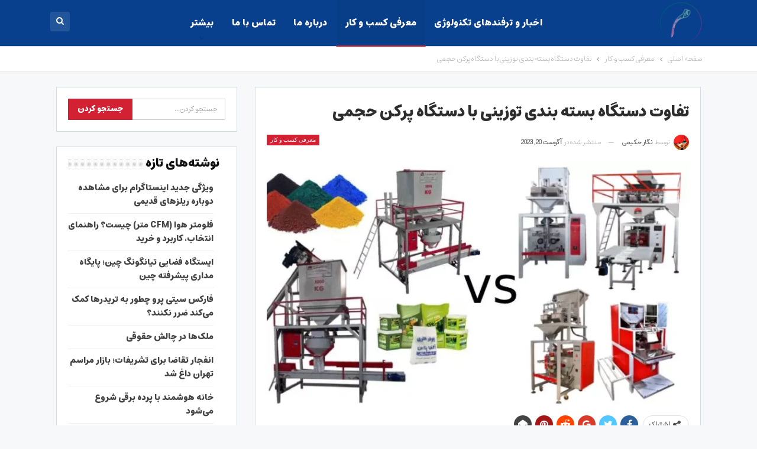

--- FILE ---
content_type: text/html; charset=UTF-8
request_url: https://mokhatab.org/the-difference-between-a-weighing-packaging-machine-and-a-volumetric-filling-machine/
body_size: 20999
content:
	<!DOCTYPE html>
		<!--[if IE 8]>
	<html class="ie ie8" dir="rtl" lang="fa-IR"> <![endif]-->
	<!--[if IE 9]>
	<html class="ie ie9" dir="rtl" lang="fa-IR"> <![endif]-->
	<!--[if gt IE 9]><!-->
<html dir="rtl" lang="fa-IR"> <!--<![endif]-->
	<head>
				<meta charset="UTF-8">
		<meta http-equiv="X-UA-Compatible" content="IE=edge">
		<meta name="viewport" content="width=device-width, initial-scale=1.0">
		<link rel="pingback" href="https://mokhatab.org/xmlrpc.php"/>

		<meta name='robots' content='index, follow, max-image-preview:large, max-snippet:-1, max-video-preview:-1' />
	<style>img:is([sizes="auto" i], [sizes^="auto," i]) { contain-intrinsic-size: 3000px 1500px }</style>
	
	<!-- This site is optimized with the Yoast SEO plugin v25.2 - https://yoast.com/wordpress/plugins/seo/ -->
	<title>تفاوت دستگاه بسته بندی توزینی با دستگاه پرکن حجمی - مخاطب</title>
	<link rel="canonical" href="https://mokhatab.org/the-difference-between-a-weighing-packaging-machine-and-a-volumetric-filling-machine/" />
	<meta property="og:locale" content="fa_IR" />
	<meta property="og:type" content="article" />
	<meta property="og:title" content="تفاوت دستگاه بسته بندی توزینی با دستگاه پرکن حجمی - مخاطب" />
	<meta property="og:description" content="در صنعت بسته بندی، دستگاه های بسته بندی توزینی و پرکن حجمی از جمله دستگاه هایی هستند که به طور گسترده در صنایع مختلف مورد استفاده قرار می گیرند. هر دستگاه بسته بندی ویژگی ها و قابلیت های خاص خود را دارد که برای هر صنعتی ممکن است مناسب باشد. در این مقاله به بررسی [&hellip;]" />
	<meta property="og:url" content="https://mokhatab.org/the-difference-between-a-weighing-packaging-machine-and-a-volumetric-filling-machine/" />
	<meta property="og:site_name" content="مخاطب" />
	<meta property="article:published_time" content="2023-08-20T05:56:48+00:00" />
	<meta property="og:image" content="https://mokhatab.org/wp-content/uploads/ca5b8fec-74c9-431c-b4d0-a30023775828.webp" />
	<meta property="og:image:width" content="900" />
	<meta property="og:image:height" content="480" />
	<meta property="og:image:type" content="image/webp" />
	<meta name="author" content="نگار حکیمی" />
	<meta name="twitter:card" content="summary_large_image" />
	<meta name="twitter:label1" content="نوشته‌شده بدست" />
	<meta name="twitter:data1" content="نگار حکیمی" />
	<meta name="twitter:label2" content="زمان تقریبی برای خواندن" />
	<meta name="twitter:data2" content="7 دقیقه" />
	<script type="application/ld+json" class="yoast-schema-graph">{"@context":"https://schema.org","@graph":[{"@type":"WebPage","@id":"https://mokhatab.org/the-difference-between-a-weighing-packaging-machine-and-a-volumetric-filling-machine/","url":"https://mokhatab.org/the-difference-between-a-weighing-packaging-machine-and-a-volumetric-filling-machine/","name":"تفاوت دستگاه بسته بندی توزینی با دستگاه پرکن حجمی - مخاطب","isPartOf":{"@id":"https://mokhatab.org/#website"},"primaryImageOfPage":{"@id":"https://mokhatab.org/the-difference-between-a-weighing-packaging-machine-and-a-volumetric-filling-machine/#primaryimage"},"image":{"@id":"https://mokhatab.org/the-difference-between-a-weighing-packaging-machine-and-a-volumetric-filling-machine/#primaryimage"},"thumbnailUrl":"https://mokhatab.org/wp-content/uploads/ca5b8fec-74c9-431c-b4d0-a30023775828.webp","datePublished":"2023-08-20T05:56:48+00:00","author":{"@id":"https://mokhatab.org/#/schema/person/ae72178d5f4c8ceca325408dd4dd0fd7"},"breadcrumb":{"@id":"https://mokhatab.org/the-difference-between-a-weighing-packaging-machine-and-a-volumetric-filling-machine/#breadcrumb"},"inLanguage":"fa-IR","potentialAction":[{"@type":"ReadAction","target":["https://mokhatab.org/the-difference-between-a-weighing-packaging-machine-and-a-volumetric-filling-machine/"]}]},{"@type":"ImageObject","inLanguage":"fa-IR","@id":"https://mokhatab.org/the-difference-between-a-weighing-packaging-machine-and-a-volumetric-filling-machine/#primaryimage","url":"https://mokhatab.org/wp-content/uploads/ca5b8fec-74c9-431c-b4d0-a30023775828.webp","contentUrl":"https://mokhatab.org/wp-content/uploads/ca5b8fec-74c9-431c-b4d0-a30023775828.webp","width":900,"height":480},{"@type":"BreadcrumbList","@id":"https://mokhatab.org/the-difference-between-a-weighing-packaging-machine-and-a-volumetric-filling-machine/#breadcrumb","itemListElement":[{"@type":"ListItem","position":1,"name":"خانه","item":"https://mokhatab.org/"},{"@type":"ListItem","position":2,"name":"تفاوت دستگاه بسته بندی توزینی با دستگاه پرکن حجمی"}]},{"@type":"WebSite","@id":"https://mokhatab.org/#website","url":"https://mokhatab.org/","name":"مخاطب","description":"انتخاب بهترین کالاهای دیجیتال","potentialAction":[{"@type":"SearchAction","target":{"@type":"EntryPoint","urlTemplate":"https://mokhatab.org/?s={search_term_string}"},"query-input":{"@type":"PropertyValueSpecification","valueRequired":true,"valueName":"search_term_string"}}],"inLanguage":"fa-IR"},{"@type":"Person","@id":"https://mokhatab.org/#/schema/person/ae72178d5f4c8ceca325408dd4dd0fd7","name":"نگار حکیمی","image":{"@type":"ImageObject","inLanguage":"fa-IR","@id":"https://mokhatab.org/#/schema/person/image/","url":"https://secure.gravatar.com/avatar/f14536bbc6fd6acb0b522295abca3eb38e75758d051469dc34cfd32775120dab?s=96&d=mm&r=g","contentUrl":"https://secure.gravatar.com/avatar/f14536bbc6fd6acb0b522295abca3eb38e75758d051469dc34cfd32775120dab?s=96&d=mm&r=g","caption":"نگار حکیمی"},"description":"وبلاگ نویسی را دوست دارم. کمی هم زبان فرانسه و ایتالیایی بلدم. هر چیزی که مربوط به دنیای دیجیتال هست رو دوست دارم و میخوام در موردش بنویسم. امیدوارم تو سایت مخاطب بتونم محتوای خوبی رو در اختیارتون قرار بدم."}]}</script>
	<!-- / Yoast SEO plugin. -->


<link rel='dns-prefetch' href='//fonts.googleapis.com' />
<link rel="alternate" type="application/rss+xml" title="مخاطب &raquo; خوراک" href="https://mokhatab.org/feed/" />
<link rel="alternate" type="application/rss+xml" title="مخاطب &raquo; خوراک دیدگاه‌ها" href="https://mokhatab.org/comments/feed/" />
<link rel="alternate" type="application/rss+xml" title="مخاطب &raquo; تفاوت دستگاه بسته بندی توزینی با دستگاه پرکن حجمی خوراک دیدگاه‌ها" href="https://mokhatab.org/the-difference-between-a-weighing-packaging-machine-and-a-volumetric-filling-machine/feed/" />
<script type="text/javascript">
/* <![CDATA[ */
window._wpemojiSettings = {"baseUrl":"https:\/\/s.w.org\/images\/core\/emoji\/16.0.1\/72x72\/","ext":".png","svgUrl":"https:\/\/s.w.org\/images\/core\/emoji\/16.0.1\/svg\/","svgExt":".svg","source":{"concatemoji":"https:\/\/mokhatab.org\/wp-includes\/js\/wp-emoji-release.min.js?ver=6.8.3"}};
/*! This file is auto-generated */
!function(s,n){var o,i,e;function c(e){try{var t={supportTests:e,timestamp:(new Date).valueOf()};sessionStorage.setItem(o,JSON.stringify(t))}catch(e){}}function p(e,t,n){e.clearRect(0,0,e.canvas.width,e.canvas.height),e.fillText(t,0,0);var t=new Uint32Array(e.getImageData(0,0,e.canvas.width,e.canvas.height).data),a=(e.clearRect(0,0,e.canvas.width,e.canvas.height),e.fillText(n,0,0),new Uint32Array(e.getImageData(0,0,e.canvas.width,e.canvas.height).data));return t.every(function(e,t){return e===a[t]})}function u(e,t){e.clearRect(0,0,e.canvas.width,e.canvas.height),e.fillText(t,0,0);for(var n=e.getImageData(16,16,1,1),a=0;a<n.data.length;a++)if(0!==n.data[a])return!1;return!0}function f(e,t,n,a){switch(t){case"flag":return n(e,"\ud83c\udff3\ufe0f\u200d\u26a7\ufe0f","\ud83c\udff3\ufe0f\u200b\u26a7\ufe0f")?!1:!n(e,"\ud83c\udde8\ud83c\uddf6","\ud83c\udde8\u200b\ud83c\uddf6")&&!n(e,"\ud83c\udff4\udb40\udc67\udb40\udc62\udb40\udc65\udb40\udc6e\udb40\udc67\udb40\udc7f","\ud83c\udff4\u200b\udb40\udc67\u200b\udb40\udc62\u200b\udb40\udc65\u200b\udb40\udc6e\u200b\udb40\udc67\u200b\udb40\udc7f");case"emoji":return!a(e,"\ud83e\udedf")}return!1}function g(e,t,n,a){var r="undefined"!=typeof WorkerGlobalScope&&self instanceof WorkerGlobalScope?new OffscreenCanvas(300,150):s.createElement("canvas"),o=r.getContext("2d",{willReadFrequently:!0}),i=(o.textBaseline="top",o.font="600 32px Arial",{});return e.forEach(function(e){i[e]=t(o,e,n,a)}),i}function t(e){var t=s.createElement("script");t.src=e,t.defer=!0,s.head.appendChild(t)}"undefined"!=typeof Promise&&(o="wpEmojiSettingsSupports",i=["flag","emoji"],n.supports={everything:!0,everythingExceptFlag:!0},e=new Promise(function(e){s.addEventListener("DOMContentLoaded",e,{once:!0})}),new Promise(function(t){var n=function(){try{var e=JSON.parse(sessionStorage.getItem(o));if("object"==typeof e&&"number"==typeof e.timestamp&&(new Date).valueOf()<e.timestamp+604800&&"object"==typeof e.supportTests)return e.supportTests}catch(e){}return null}();if(!n){if("undefined"!=typeof Worker&&"undefined"!=typeof OffscreenCanvas&&"undefined"!=typeof URL&&URL.createObjectURL&&"undefined"!=typeof Blob)try{var e="postMessage("+g.toString()+"("+[JSON.stringify(i),f.toString(),p.toString(),u.toString()].join(",")+"));",a=new Blob([e],{type:"text/javascript"}),r=new Worker(URL.createObjectURL(a),{name:"wpTestEmojiSupports"});return void(r.onmessage=function(e){c(n=e.data),r.terminate(),t(n)})}catch(e){}c(n=g(i,f,p,u))}t(n)}).then(function(e){for(var t in e)n.supports[t]=e[t],n.supports.everything=n.supports.everything&&n.supports[t],"flag"!==t&&(n.supports.everythingExceptFlag=n.supports.everythingExceptFlag&&n.supports[t]);n.supports.everythingExceptFlag=n.supports.everythingExceptFlag&&!n.supports.flag,n.DOMReady=!1,n.readyCallback=function(){n.DOMReady=!0}}).then(function(){return e}).then(function(){var e;n.supports.everything||(n.readyCallback(),(e=n.source||{}).concatemoji?t(e.concatemoji):e.wpemoji&&e.twemoji&&(t(e.twemoji),t(e.wpemoji)))}))}((window,document),window._wpemojiSettings);
/* ]]> */
</script>
<!-- mokhatab.org is managing ads with Advanced Ads 2.0.9 – https://wpadvancedads.com/ --><script id="mokha-ready">
			window.advanced_ads_ready=function(e,a){a=a||"complete";var d=function(e){return"interactive"===a?"loading"!==e:"complete"===e};d(document.readyState)?e():document.addEventListener("readystatechange",(function(a){d(a.target.readyState)&&e()}),{once:"interactive"===a})},window.advanced_ads_ready_queue=window.advanced_ads_ready_queue||[];		</script>
		<style id='wp-emoji-styles-inline-css' type='text/css'>

	img.wp-smiley, img.emoji {
		display: inline !important;
		border: none !important;
		box-shadow: none !important;
		height: 1em !important;
		width: 1em !important;
		margin: 0 0.07em !important;
		vertical-align: -0.1em !important;
		background: none !important;
		padding: 0 !important;
	}
</style>
<link rel='stylesheet' id='wp-block-library-rtl-css' href='https://mokhatab.org/wp-includes/css/dist/block-library/style-rtl.min.css?ver=6.8.3' type='text/css' media='all' />
<style id='classic-theme-styles-inline-css' type='text/css'>
/*! This file is auto-generated */
.wp-block-button__link{color:#fff;background-color:#32373c;border-radius:9999px;box-shadow:none;text-decoration:none;padding:calc(.667em + 2px) calc(1.333em + 2px);font-size:1.125em}.wp-block-file__button{background:#32373c;color:#fff;text-decoration:none}
</style>
<style id='global-styles-inline-css' type='text/css'>
:root{--wp--preset--aspect-ratio--square: 1;--wp--preset--aspect-ratio--4-3: 4/3;--wp--preset--aspect-ratio--3-4: 3/4;--wp--preset--aspect-ratio--3-2: 3/2;--wp--preset--aspect-ratio--2-3: 2/3;--wp--preset--aspect-ratio--16-9: 16/9;--wp--preset--aspect-ratio--9-16: 9/16;--wp--preset--color--black: #000000;--wp--preset--color--cyan-bluish-gray: #abb8c3;--wp--preset--color--white: #ffffff;--wp--preset--color--pale-pink: #f78da7;--wp--preset--color--vivid-red: #cf2e2e;--wp--preset--color--luminous-vivid-orange: #ff6900;--wp--preset--color--luminous-vivid-amber: #fcb900;--wp--preset--color--light-green-cyan: #7bdcb5;--wp--preset--color--vivid-green-cyan: #00d084;--wp--preset--color--pale-cyan-blue: #8ed1fc;--wp--preset--color--vivid-cyan-blue: #0693e3;--wp--preset--color--vivid-purple: #9b51e0;--wp--preset--gradient--vivid-cyan-blue-to-vivid-purple: linear-gradient(135deg,rgba(6,147,227,1) 0%,rgb(155,81,224) 100%);--wp--preset--gradient--light-green-cyan-to-vivid-green-cyan: linear-gradient(135deg,rgb(122,220,180) 0%,rgb(0,208,130) 100%);--wp--preset--gradient--luminous-vivid-amber-to-luminous-vivid-orange: linear-gradient(135deg,rgba(252,185,0,1) 0%,rgba(255,105,0,1) 100%);--wp--preset--gradient--luminous-vivid-orange-to-vivid-red: linear-gradient(135deg,rgba(255,105,0,1) 0%,rgb(207,46,46) 100%);--wp--preset--gradient--very-light-gray-to-cyan-bluish-gray: linear-gradient(135deg,rgb(238,238,238) 0%,rgb(169,184,195) 100%);--wp--preset--gradient--cool-to-warm-spectrum: linear-gradient(135deg,rgb(74,234,220) 0%,rgb(151,120,209) 20%,rgb(207,42,186) 40%,rgb(238,44,130) 60%,rgb(251,105,98) 80%,rgb(254,248,76) 100%);--wp--preset--gradient--blush-light-purple: linear-gradient(135deg,rgb(255,206,236) 0%,rgb(152,150,240) 100%);--wp--preset--gradient--blush-bordeaux: linear-gradient(135deg,rgb(254,205,165) 0%,rgb(254,45,45) 50%,rgb(107,0,62) 100%);--wp--preset--gradient--luminous-dusk: linear-gradient(135deg,rgb(255,203,112) 0%,rgb(199,81,192) 50%,rgb(65,88,208) 100%);--wp--preset--gradient--pale-ocean: linear-gradient(135deg,rgb(255,245,203) 0%,rgb(182,227,212) 50%,rgb(51,167,181) 100%);--wp--preset--gradient--electric-grass: linear-gradient(135deg,rgb(202,248,128) 0%,rgb(113,206,126) 100%);--wp--preset--gradient--midnight: linear-gradient(135deg,rgb(2,3,129) 0%,rgb(40,116,252) 100%);--wp--preset--font-size--small: 13px;--wp--preset--font-size--medium: 20px;--wp--preset--font-size--large: 36px;--wp--preset--font-size--x-large: 42px;--wp--preset--spacing--20: 0.44rem;--wp--preset--spacing--30: 0.67rem;--wp--preset--spacing--40: 1rem;--wp--preset--spacing--50: 1.5rem;--wp--preset--spacing--60: 2.25rem;--wp--preset--spacing--70: 3.38rem;--wp--preset--spacing--80: 5.06rem;--wp--preset--shadow--natural: 6px 6px 9px rgba(0, 0, 0, 0.2);--wp--preset--shadow--deep: 12px 12px 50px rgba(0, 0, 0, 0.4);--wp--preset--shadow--sharp: 6px 6px 0px rgba(0, 0, 0, 0.2);--wp--preset--shadow--outlined: 6px 6px 0px -3px rgba(255, 255, 255, 1), 6px 6px rgba(0, 0, 0, 1);--wp--preset--shadow--crisp: 6px 6px 0px rgba(0, 0, 0, 1);}:where(.is-layout-flex){gap: 0.5em;}:where(.is-layout-grid){gap: 0.5em;}body .is-layout-flex{display: flex;}.is-layout-flex{flex-wrap: wrap;align-items: center;}.is-layout-flex > :is(*, div){margin: 0;}body .is-layout-grid{display: grid;}.is-layout-grid > :is(*, div){margin: 0;}:where(.wp-block-columns.is-layout-flex){gap: 2em;}:where(.wp-block-columns.is-layout-grid){gap: 2em;}:where(.wp-block-post-template.is-layout-flex){gap: 1.25em;}:where(.wp-block-post-template.is-layout-grid){gap: 1.25em;}.has-black-color{color: var(--wp--preset--color--black) !important;}.has-cyan-bluish-gray-color{color: var(--wp--preset--color--cyan-bluish-gray) !important;}.has-white-color{color: var(--wp--preset--color--white) !important;}.has-pale-pink-color{color: var(--wp--preset--color--pale-pink) !important;}.has-vivid-red-color{color: var(--wp--preset--color--vivid-red) !important;}.has-luminous-vivid-orange-color{color: var(--wp--preset--color--luminous-vivid-orange) !important;}.has-luminous-vivid-amber-color{color: var(--wp--preset--color--luminous-vivid-amber) !important;}.has-light-green-cyan-color{color: var(--wp--preset--color--light-green-cyan) !important;}.has-vivid-green-cyan-color{color: var(--wp--preset--color--vivid-green-cyan) !important;}.has-pale-cyan-blue-color{color: var(--wp--preset--color--pale-cyan-blue) !important;}.has-vivid-cyan-blue-color{color: var(--wp--preset--color--vivid-cyan-blue) !important;}.has-vivid-purple-color{color: var(--wp--preset--color--vivid-purple) !important;}.has-black-background-color{background-color: var(--wp--preset--color--black) !important;}.has-cyan-bluish-gray-background-color{background-color: var(--wp--preset--color--cyan-bluish-gray) !important;}.has-white-background-color{background-color: var(--wp--preset--color--white) !important;}.has-pale-pink-background-color{background-color: var(--wp--preset--color--pale-pink) !important;}.has-vivid-red-background-color{background-color: var(--wp--preset--color--vivid-red) !important;}.has-luminous-vivid-orange-background-color{background-color: var(--wp--preset--color--luminous-vivid-orange) !important;}.has-luminous-vivid-amber-background-color{background-color: var(--wp--preset--color--luminous-vivid-amber) !important;}.has-light-green-cyan-background-color{background-color: var(--wp--preset--color--light-green-cyan) !important;}.has-vivid-green-cyan-background-color{background-color: var(--wp--preset--color--vivid-green-cyan) !important;}.has-pale-cyan-blue-background-color{background-color: var(--wp--preset--color--pale-cyan-blue) !important;}.has-vivid-cyan-blue-background-color{background-color: var(--wp--preset--color--vivid-cyan-blue) !important;}.has-vivid-purple-background-color{background-color: var(--wp--preset--color--vivid-purple) !important;}.has-black-border-color{border-color: var(--wp--preset--color--black) !important;}.has-cyan-bluish-gray-border-color{border-color: var(--wp--preset--color--cyan-bluish-gray) !important;}.has-white-border-color{border-color: var(--wp--preset--color--white) !important;}.has-pale-pink-border-color{border-color: var(--wp--preset--color--pale-pink) !important;}.has-vivid-red-border-color{border-color: var(--wp--preset--color--vivid-red) !important;}.has-luminous-vivid-orange-border-color{border-color: var(--wp--preset--color--luminous-vivid-orange) !important;}.has-luminous-vivid-amber-border-color{border-color: var(--wp--preset--color--luminous-vivid-amber) !important;}.has-light-green-cyan-border-color{border-color: var(--wp--preset--color--light-green-cyan) !important;}.has-vivid-green-cyan-border-color{border-color: var(--wp--preset--color--vivid-green-cyan) !important;}.has-pale-cyan-blue-border-color{border-color: var(--wp--preset--color--pale-cyan-blue) !important;}.has-vivid-cyan-blue-border-color{border-color: var(--wp--preset--color--vivid-cyan-blue) !important;}.has-vivid-purple-border-color{border-color: var(--wp--preset--color--vivid-purple) !important;}.has-vivid-cyan-blue-to-vivid-purple-gradient-background{background: var(--wp--preset--gradient--vivid-cyan-blue-to-vivid-purple) !important;}.has-light-green-cyan-to-vivid-green-cyan-gradient-background{background: var(--wp--preset--gradient--light-green-cyan-to-vivid-green-cyan) !important;}.has-luminous-vivid-amber-to-luminous-vivid-orange-gradient-background{background: var(--wp--preset--gradient--luminous-vivid-amber-to-luminous-vivid-orange) !important;}.has-luminous-vivid-orange-to-vivid-red-gradient-background{background: var(--wp--preset--gradient--luminous-vivid-orange-to-vivid-red) !important;}.has-very-light-gray-to-cyan-bluish-gray-gradient-background{background: var(--wp--preset--gradient--very-light-gray-to-cyan-bluish-gray) !important;}.has-cool-to-warm-spectrum-gradient-background{background: var(--wp--preset--gradient--cool-to-warm-spectrum) !important;}.has-blush-light-purple-gradient-background{background: var(--wp--preset--gradient--blush-light-purple) !important;}.has-blush-bordeaux-gradient-background{background: var(--wp--preset--gradient--blush-bordeaux) !important;}.has-luminous-dusk-gradient-background{background: var(--wp--preset--gradient--luminous-dusk) !important;}.has-pale-ocean-gradient-background{background: var(--wp--preset--gradient--pale-ocean) !important;}.has-electric-grass-gradient-background{background: var(--wp--preset--gradient--electric-grass) !important;}.has-midnight-gradient-background{background: var(--wp--preset--gradient--midnight) !important;}.has-small-font-size{font-size: var(--wp--preset--font-size--small) !important;}.has-medium-font-size{font-size: var(--wp--preset--font-size--medium) !important;}.has-large-font-size{font-size: var(--wp--preset--font-size--large) !important;}.has-x-large-font-size{font-size: var(--wp--preset--font-size--x-large) !important;}
:where(.wp-block-post-template.is-layout-flex){gap: 1.25em;}:where(.wp-block-post-template.is-layout-grid){gap: 1.25em;}
:where(.wp-block-columns.is-layout-flex){gap: 2em;}:where(.wp-block-columns.is-layout-grid){gap: 2em;}
:root :where(.wp-block-pullquote){font-size: 1.5em;line-height: 1.6;}
</style>
<link rel='stylesheet' id='contact-form-7-css' href='https://mokhatab.org/wp-content/plugins/contact-form-7/includes/css/styles.css?ver=6.0.6' type='text/css' media='all' />
<link rel='stylesheet' id='contact-form-7-rtl-css' href='https://mokhatab.org/wp-content/plugins/contact-form-7/includes/css/styles-rtl.css?ver=6.0.6' type='text/css' media='all' />
<style id='akismet-widget-style-inline-css' type='text/css'>

			.a-stats {
				--akismet-color-mid-green: #357b49;
				--akismet-color-white: #fff;
				--akismet-color-light-grey: #f6f7f7;

				max-width: 350px;
				width: auto;
			}

			.a-stats * {
				all: unset;
				box-sizing: border-box;
			}

			.a-stats strong {
				font-weight: 600;
			}

			.a-stats a.a-stats__link,
			.a-stats a.a-stats__link:visited,
			.a-stats a.a-stats__link:active {
				background: var(--akismet-color-mid-green);
				border: none;
				box-shadow: none;
				border-radius: 8px;
				color: var(--akismet-color-white);
				cursor: pointer;
				display: block;
				font-family: -apple-system, BlinkMacSystemFont, 'Segoe UI', 'Roboto', 'Oxygen-Sans', 'Ubuntu', 'Cantarell', 'Helvetica Neue', sans-serif;
				font-weight: 500;
				padding: 12px;
				text-align: center;
				text-decoration: none;
				transition: all 0.2s ease;
			}

			/* Extra specificity to deal with TwentyTwentyOne focus style */
			.widget .a-stats a.a-stats__link:focus {
				background: var(--akismet-color-mid-green);
				color: var(--akismet-color-white);
				text-decoration: none;
			}

			.a-stats a.a-stats__link:hover {
				filter: brightness(110%);
				box-shadow: 0 4px 12px rgba(0, 0, 0, 0.06), 0 0 2px rgba(0, 0, 0, 0.16);
			}

			.a-stats .count {
				color: var(--akismet-color-white);
				display: block;
				font-size: 1.5em;
				line-height: 1.4;
				padding: 0 13px;
				white-space: nowrap;
			}
		
</style>
<link rel='stylesheet' id='tablepress-default-css' href='https://mokhatab.org/wp-content/plugins/tablepress/css/build/default-rtl.css?ver=3.1.3' type='text/css' media='all' />
<link rel='stylesheet' id='better-framework-main-fonts-css' href='https://fonts.googleapis.com/css?family=Roboto:300,400,500,700&#038;display=swap' type='text/css' media='all' />
<script type="text/javascript" src="https://mokhatab.org/wp-includes/js/jquery/jquery.min.js?ver=3.7.1" id="jquery-core-js"></script>
<script type="text/javascript" defer='defer' src="https://mokhatab.org/wp-includes/js/jquery/jquery-migrate.min.js?ver=3.4.1" id="jquery-migrate-js"></script>
<!--[if lt IE 9]>
<script type="text/javascript" defer='defer' src="https://mokhatab.org/wp-content/themes/publisher/includes/libs/better-framework/assets/js/html5shiv.min.js?ver=3.15.0" id="bf-html5shiv-js"></script>
<![endif]-->
<!--[if lt IE 9]>
<script type="text/javascript" defer='defer' src="https://mokhatab.org/wp-content/themes/publisher/includes/libs/better-framework/assets/js/respond.min.js?ver=3.15.0" id="bf-respond-js"></script>
<![endif]-->
<link rel="https://api.w.org/" href="https://mokhatab.org/wp-json/" /><link rel="alternate" title="JSON" type="application/json" href="https://mokhatab.org/wp-json/wp/v2/posts/16884" /><link rel="EditURI" type="application/rsd+xml" title="RSD" href="https://mokhatab.org/xmlrpc.php?rsd" />
<meta name="generator" content="WordPress 6.8.3" />
<link rel='shortlink' href='https://mokhatab.org/?p=16884' />
<link rel="alternate" title="oEmbed (JSON)" type="application/json+oembed" href="https://mokhatab.org/wp-json/oembed/1.0/embed?url=https%3A%2F%2Fmokhatab.org%2Fthe-difference-between-a-weighing-packaging-machine-and-a-volumetric-filling-machine%2F" />
<link rel="alternate" title="oEmbed (XML)" type="text/xml+oembed" href="https://mokhatab.org/wp-json/oembed/1.0/embed?url=https%3A%2F%2Fmokhatab.org%2Fthe-difference-between-a-weighing-packaging-machine-and-a-volumetric-filling-machine%2F&#038;format=xml" />
<!-- Global site tag (gtag.js) - Google Analytics -->
<script async src="https://www.googletagmanager.com/gtag/js?id=UA-133288053-1"></script>
<script>
  window.dataLayer = window.dataLayer || [];
  function gtag(){dataLayer.push(arguments);}
  gtag('js', new Date());

  gtag('config', 'UA-133288053-1');
</script>

<script type="application/ld+json">{
    "@context": "http://schema.org/",
    "@type": "Organization",
    "@id": "#organization",
    "logo": {
        "@type": "ImageObject",
        "url": "https://mokhatab.org/wp-content/uploads/mokhatab-logo.png"
    },
    "url": "https://mokhatab.org/",
    "name": "\u0645\u062e\u0627\u0637\u0628",
    "description": "\u0627\u0646\u062a\u062e\u0627\u0628 \u0628\u0647\u062a\u0631\u06cc\u0646 \u06a9\u0627\u0644\u0627\u0647\u0627\u06cc \u062f\u06cc\u062c\u06cc\u062a\u0627\u0644"
}</script>
<script type="application/ld+json">{
    "@context": "http://schema.org/",
    "@type": "WebSite",
    "name": "\u0645\u062e\u0627\u0637\u0628",
    "alternateName": "\u0627\u0646\u062a\u062e\u0627\u0628 \u0628\u0647\u062a\u0631\u06cc\u0646 \u06a9\u0627\u0644\u0627\u0647\u0627\u06cc \u062f\u06cc\u062c\u06cc\u062a\u0627\u0644",
    "url": "https://mokhatab.org/"
}</script>
<script type="application/ld+json">{
    "@context": "http://schema.org/",
    "@type": "BlogPosting",
    "headline": "\u062a\u0641\u0627\u0648\u062a \u062f\u0633\u062a\u06af\u0627\u0647 \u0628\u0633\u062a\u0647 \u0628\u0646\u062f\u06cc \u062a\u0648\u0632\u06cc\u0646\u06cc \u0628\u0627 \u062f\u0633\u062a\u06af\u0627\u0647 \u067e\u0631\u06a9\u0646 \u062d\u062c\u0645\u06cc",
    "description": "\u062f\u0631 \u0635\u0646\u0639\u062a \u0628\u0633\u062a\u0647 \u0628\u0646\u062f\u06cc\u060c \u062f\u0633\u062a\u06af\u0627\u0647 \u0647\u0627\u06cc \u0628\u0633\u062a\u0647 \u0628\u0646\u062f\u06cc \u062a\u0648\u0632\u06cc\u0646\u06cc \u0648 \u067e\u0631\u06a9\u0646 \u062d\u062c\u0645\u06cc \u0627\u0632 \u062c\u0645\u0644\u0647 \u062f\u0633\u062a\u06af\u0627\u0647 \u0647\u0627\u06cc\u06cc \u0647\u0633\u062a\u0646\u062f \u06a9\u0647 \u0628\u0647 \u0637\u0648\u0631 \u06af\u0633\u062a\u0631\u062f\u0647 \u062f\u0631 \u0635\u0646\u0627\u06cc\u0639 \u0645\u062e\u062a\u0644\u0641 \u0645\u0648\u0631\u062f \u0627\u0633\u062a\u0641\u0627\u062f\u0647 \u0642\u0631\u0627\u0631 \u0645\u06cc \u06af\u06cc\u0631\u0646\u062f. \u0647\u0631 \u062f\u0633\u062a\u06af\u0627\u0647 \u0628\u0633\u062a\u0647 \u0628\u0646\u062f\u06cc \u0648\u06cc\u0698\u06af\u06cc \u0647\u0627 \u0648 \u0642\u0627\u0628\u0644\u06cc\u062a \u0647\u0627\u06cc \u062e\u0627\u0635 \u062e\u0648\u062f \u0631\u0627 \u062f\u0627\u0631\u062f \u06a9\u0647 \u0628\u0631\u0627\u06cc \u0647\u0631 \u0635\u0646\u0639\u062a\u06cc \u0645\u0645\u06a9\u0646 \u0627\u0633\u062a \u0645\u0646\u0627\u0633\u0628 \u0628\u0627\u0634\u062f. \u062f\u0631 \u0627\u06cc\u0646 \u0645\u0642",
    "datePublished": "2023-08-20",
    "dateModified": "2023-08-20",
    "author": {
        "@type": "Person",
        "@id": "#person-",
        "name": "\u0646\u06af\u0627\u0631 \u062d\u06a9\u06cc\u0645\u06cc"
    },
    "image": "https://mokhatab.org/wp-content/uploads/ca5b8fec-74c9-431c-b4d0-a30023775828.webp",
    "interactionStatistic": [
        {
            "@type": "InteractionCounter",
            "interactionType": "http://schema.org/CommentAction",
            "userInteractionCount": "0"
        }
    ],
    "publisher": {
        "@id": "#organization"
    },
    "mainEntityOfPage": "https://mokhatab.org/the-difference-between-a-weighing-packaging-machine-and-a-volumetric-filling-machine/"
}</script>
<link rel='stylesheet' id='bf-minifed-css-1' href='https://mokhatab.org/wp-content/bs-booster-cache/9a35de23592861a71d061f7716d0a572.css' type='text/css' media='all' />
<link rel='stylesheet' id='7.11.0-1769674233' href='https://mokhatab.org/wp-content/bs-booster-cache/396023d7651f6e4fea095ab83621c09e.css' type='text/css' media='all' />
<link rel="icon" href="https://mokhatab.org/wp-content/uploads/cropped-mokhatab-icon-1-32x32.png" sizes="32x32" />
<link rel="icon" href="https://mokhatab.org/wp-content/uploads/cropped-mokhatab-icon-1-192x192.png" sizes="192x192" />
<link rel="apple-touch-icon" href="https://mokhatab.org/wp-content/uploads/cropped-mokhatab-icon-1-180x180.png" />
<meta name="msapplication-TileImage" content="https://mokhatab.org/wp-content/uploads/cropped-mokhatab-icon-1-270x270.png" />

<!-- BetterFramework Head Inline CSS -->
<style>
.entry-content {
   
    line-height: 34px;
}

.row.bs-shortcode-row.bs-shortcode-row-2-column {
    background-color: #f4f7fb;
    padding: 10px;
}

.wp-block-columns {
    background-color: #f5f5f5;
    padding: 12px;
}

h1, h2, h3, h4, h5, h6 {
    line-height: 1.8 !important;
}
/* responsive phone */ @media(max-width: 767px){a.btn.btn-default.btn-lg {
    font-size: 14px;
    font-weight: 500;
}}

</style>
<!-- /BetterFramework Head Inline CSS-->
	</head>

<body class="rtl wp-singular post-template-default single single-post postid-16884 single-format-standard wp-theme-publisher bs-theme bs-publisher bs-publisher-top-news active-light-box close-rh page-layout-2-col page-layout-2-col-right full-width active-sticky-sidebar main-menu-sticky-smart main-menu-full-width active-ajax-search single-prim-cat-297 single-cat-297  bs-ll-a aa-prefix-mokha-" dir="rtl">
		<div class="main-wrap content-main-wrap">
			<header id="header" class="site-header header-style-5 full-width" itemscope="itemscope" itemtype="https://schema.org/WPHeader">
				<div class="content-wrap">
			<div class="container">
				<div class="header-inner clearfix">
					<div id="site-branding" class="site-branding">
	<p  id="site-title" class="logo h1 img-logo">
	<a href="https://mokhatab.org/" itemprop="url" rel="home">
					<img id="site-logo" src="https://mokhatab.org/wp-content/uploads/mokhatab-logo.png"
			     alt="مخاطب"  />

			<span class="site-title">مخاطب - انتخاب بهترین کالاهای دیجیتال</span>
				</a>
</p>
</div><!-- .site-branding -->
<nav id="menu-main" class="menu main-menu-container  show-search-item menu-actions-btn-width-1" role="navigation" itemscope="itemscope" itemtype="https://schema.org/SiteNavigationElement">
			<div class="menu-action-buttons width-1">
							<div class="search-container close">
					<span class="search-handler"><i class="fa fa-search"></i></span>

					<div class="search-box clearfix">
						<form role="search" method="get" class="search-form clearfix" action="https://mokhatab.org">
	<input type="search" class="search-field"
	       placeholder="جستجو کردن..."
	       value="" name="s"
	       title="جستجو برای:"
	       autocomplete="off">
	<input type="submit" class="search-submit" value="جستجو کردن">
</form><!-- .search-form -->
					</div>
				</div>
						</div>
			<ul id="main-navigation" class="main-menu menu bsm-pure clearfix">
		<li id="menu-item-5426" class="menu-item menu-item-type-taxonomy menu-item-object-category menu-term-302 better-anim-fade menu-item-5426"><a href="https://mokhatab.org/category/technology-news/">اخبار و ترفندهای تکنولوژی</a></li>
<li id="menu-item-12790" class="menu-item menu-item-type-taxonomy menu-item-object-category current-post-ancestor current-menu-parent current-post-parent menu-term-297 better-anim-fade menu-item-12790"><a href="https://mokhatab.org/category/business-introduction/">معرفی کسب و کار</a></li>
<li id="menu-item-802" class="menu-item menu-item-type-post_type menu-item-object-page better-anim-fade menu-item-802"><a href="https://mokhatab.org/%d8%af%d8%b1%d8%a8%d8%a7%d8%b1%d9%87-%d9%85%d8%a7/">درباره ما</a></li>
<li id="menu-item-797" class="menu-item menu-item-type-post_type menu-item-object-page better-anim-fade menu-item-797"><a href="https://mokhatab.org/%d8%aa%d9%85%d8%a7%d8%b3-%d8%a8%d8%a7-%d9%85%d8%a7/">تماس با ما</a></li>
<li id="menu-item-2699" class="menu-item menu-item-type-taxonomy menu-item-object-category menu-term-291 better-anim-fade menu-item-2699"><a href="https://mokhatab.org/category/modems-and-network-equipment/">مودم و تجهیزات شبکه</a></li>
<li id="menu-item-2325" class="menu-item menu-item-type-taxonomy menu-item-object-category menu-term-290 better-anim-fade menu-item-2325"><a href="https://mokhatab.org/category/game-console/">کنسول و تجهیزات گیمینگ</a></li>
<li id="menu-item-3337" class="menu-item menu-item-type-taxonomy menu-item-object-category menu-term-298 better-anim-fade menu-item-3337"><a href="https://mokhatab.org/category/digital-camera/">دوربین های دیجیتال</a></li>
<li id="menu-item-5422" class="menu-item menu-item-type-taxonomy menu-item-object-category menu-term-301 better-anim-fade menu-item-5422"><a href="https://mokhatab.org/category/smart-phone/">گوشی هوشمند</a></li>
<li id="menu-item-1975" class="menu-item menu-item-type-taxonomy menu-item-object-category menu-term-293 better-anim-fade menu-item-1975"><a href="https://mokhatab.org/category/laptops-and-accessories/">لپ تاپ و لوازم جانبی</a></li>
	</ul><!-- #main-navigation -->
</nav><!-- .main-menu-container -->
				</div>
			</div>
		</div>
	</header><!-- .header -->
	<div class="rh-header clearfix dark deferred-block-exclude">
		<div class="rh-container clearfix">

			<div class="menu-container close">
				<span class="menu-handler"><span class="lines"></span></span>
			</div><!-- .menu-container -->

			<div class="logo-container rh-img-logo">
				<a href="https://mokhatab.org/" itemprop="url" rel="home">
											<img src="https://mokhatab.org/wp-content/uploads/mokhatab-logo.png"
						     alt="مخاطب"  />				</a>
			</div><!-- .logo-container -->
		</div><!-- .rh-container -->
	</div><!-- .rh-header -->
<nav role="navigation" aria-label="Breadcrumbs" class="bf-breadcrumb clearfix bc-top-style"><div class="container bf-breadcrumb-container"><ul class="bf-breadcrumb-items" itemscope itemtype="http://schema.org/BreadcrumbList"><meta name="numberOfItems" content="3" /><meta name="itemListOrder" content="Ascending" /><li itemprop="itemListElement" itemscope itemtype="http://schema.org/ListItem" class="bf-breadcrumb-item bf-breadcrumb-begin"><a itemprop="item" href="https://mokhatab.org" rel="home"><span itemprop="name">صفحه اصلی</span></a><meta itemprop="position" content="1" /></li><li itemprop="itemListElement" itemscope itemtype="http://schema.org/ListItem" class="bf-breadcrumb-item"><a itemprop="item" href="https://mokhatab.org/category/business-introduction/" ><span itemprop="name">معرفی کسب و کار</span></a><meta itemprop="position" content="2" /></li><li itemprop="itemListElement" itemscope itemtype="http://schema.org/ListItem" class="bf-breadcrumb-item bf-breadcrumb-end"><span itemprop="name">تفاوت دستگاه بسته بندی توزینی با دستگاه پرکن حجمی</span><meta itemprop="item" content="https://mokhatab.org/the-difference-between-a-weighing-packaging-machine-and-a-volumetric-filling-machine/"/><meta itemprop="position" content="3" /></li></ul></div></nav><div class="content-wrap">
		<main id="content" class="content-container">

		<div class="container layout-2-col layout-2-col-1 layout-right-sidebar layout-bc-before post-template-1">
			<div class="row main-section">
										<div class="col-sm-8 content-column">
								<div class="single-container">
		<article id="post-16884" class="post-16884 post type-post status-publish format-standard has-post-thumbnail  category-business-introduction single-post-content has-thumbnail">
						<div class="post-header post-tp-1-header">
									<h1 class="single-post-title">
						<span class="post-title" itemprop="headline">تفاوت دستگاه بسته بندی توزینی با دستگاه پرکن حجمی</span></h1>
										<div class="post-meta-wrap clearfix">
						<div class="term-badges "><span class="term-badge term-297"><a href="https://mokhatab.org/category/business-introduction/">معرفی کسب و کار</a></span></div><div class="post-meta single-post-meta">
			<a href="https://mokhatab.org/author/mokhatab/"
		   title="فهرست نویسنده مقالات"
		   class="post-author-a post-author-avatar">
			<img alt=''  data-src='https://mokhatab.org/wp-content/uploads/603749_332718990131572_378058145_n-150x150.jpg' class='avatar avatar-26 photo avatar-default' height='26' width='26' /><span class="post-author-name">توسط <b>نگار حکیمی</b></span>		</a>
					<span class="time"><time class="post-published updated"
			                         datetime="2023-08-20T09:26:48+04:30">منتشر شده در <b>آگوست 20, 2023</b></time></span>
			</div>
					</div>
									<div class="single-featured">
					<a class="post-thumbnail open-lightbox" href="https://mokhatab.org/wp-content/uploads/ca5b8fec-74c9-431c-b4d0-a30023775828.webp"><img  width="750" height="430" alt="" data-src="https://mokhatab.org/wp-content/uploads/ca5b8fec-74c9-431c-b4d0-a30023775828-750x430.webp">						</a>
										</div>
			</div>
					<div class="post-share single-post-share top-share clearfix style-1">
			<div class="post-share-btn-group">
							</div>
						<div class="share-handler-wrap ">
				<span class="share-handler post-share-btn rank-default">
					<i class="bf-icon  fa fa-share-alt"></i>						<b class="text">اشتراک</b>
										</span>
				<span class="social-item facebook"><a href="https://www.facebook.com/sharer.php?u=https%3A%2F%2Fmokhatab.org%2Fthe-difference-between-a-weighing-packaging-machine-and-a-volumetric-filling-machine%2F" target="_blank" rel="nofollow noreferrer" class="bs-button-el" onclick="window.open(this.href, 'share-facebook','left=50,top=50,width=600,height=320,toolbar=0'); return false;"><span class="icon"><i class="bf-icon fa fa-facebook"></i></span></a></span><span class="social-item twitter"><a href="https://twitter.com/share?text=تفاوت دستگاه بسته بندی توزینی با دستگاه پرکن حجمی&url=https%3A%2F%2Fmokhatab.org%2Fthe-difference-between-a-weighing-packaging-machine-and-a-volumetric-filling-machine%2F" target="_blank" rel="nofollow noreferrer" class="bs-button-el" onclick="window.open(this.href, 'share-twitter','left=50,top=50,width=600,height=320,toolbar=0'); return false;"><span class="icon"><i class="bf-icon fa fa-twitter"></i></span></a></span><span class="social-item google_plus"><a href="https://plus.google.com/share?url=https%3A%2F%2Fmokhatab.org%2Fthe-difference-between-a-weighing-packaging-machine-and-a-volumetric-filling-machine%2F" target="_blank" rel="nofollow noreferrer" class="bs-button-el" onclick="window.open(this.href, 'share-google_plus','left=50,top=50,width=600,height=320,toolbar=0'); return false;"><span class="icon"><i class="bf-icon fa fa-google"></i></span></a></span><span class="social-item reddit"><a href="https://reddit.com/submit?url=https%3A%2F%2Fmokhatab.org%2Fthe-difference-between-a-weighing-packaging-machine-and-a-volumetric-filling-machine%2F&title=تفاوت دستگاه بسته بندی توزینی با دستگاه پرکن حجمی" target="_blank" rel="nofollow noreferrer" class="bs-button-el" onclick="window.open(this.href, 'share-reddit','left=50,top=50,width=600,height=320,toolbar=0'); return false;"><span class="icon"><i class="bf-icon fa fa-reddit-alien"></i></span></a></span><span class="social-item whatsapp"><a href="whatsapp://send?text=تفاوت دستگاه بسته بندی توزینی با دستگاه پرکن حجمی %0A%0A https%3A%2F%2Fmokhatab.org%2Fthe-difference-between-a-weighing-packaging-machine-and-a-volumetric-filling-machine%2F" target="_blank" rel="nofollow noreferrer" class="bs-button-el" onclick="window.open(this.href, 'share-whatsapp','left=50,top=50,width=600,height=320,toolbar=0'); return false;"><span class="icon"><i class="bf-icon fa fa-whatsapp"></i></span></a></span><span class="social-item pinterest"><a href="https://pinterest.com/pin/create/button/?url=https%3A%2F%2Fmokhatab.org%2Fthe-difference-between-a-weighing-packaging-machine-and-a-volumetric-filling-machine%2F&media=https://mokhatab.org/wp-content/uploads/ca5b8fec-74c9-431c-b4d0-a30023775828.webp&description=تفاوت دستگاه بسته بندی توزینی با دستگاه پرکن حجمی" target="_blank" rel="nofollow noreferrer" class="bs-button-el" onclick="window.open(this.href, 'share-pinterest','left=50,top=50,width=600,height=320,toolbar=0'); return false;"><span class="icon"><i class="bf-icon fa fa-pinterest"></i></span></a></span><span class="social-item email"><a href="mailto:?subject=تفاوت دستگاه بسته بندی توزینی با دستگاه پرکن حجمی&body=https%3A%2F%2Fmokhatab.org%2Fthe-difference-between-a-weighing-packaging-machine-and-a-volumetric-filling-machine%2F" target="_blank" rel="nofollow noreferrer" class="bs-button-el" onclick="window.open(this.href, 'share-email','left=50,top=50,width=600,height=320,toolbar=0'); return false;"><span class="icon"><i class="bf-icon fa fa-envelope-open"></i></span></a></span></div>		</div>
					<div class="entry-content clearfix single-post-content">
				<div class="mokha-before-content_2" style="margin-top: 15px;margin-bottom: 46px;" id="mokha-2131276874"><a href="https://inbo.ir/buy-instagram-follower/" aria-label="inbo-follower"><img loading="lazy" decoding="async" src="https://mokhatab.org/wp-content/uploads/inbo-follower.gif" alt=""  width="728" height="90"   /></a></div><p>در صنعت بسته بندی، دستگاه های بسته بندی توزینی و پرکن حجمی از جمله دستگاه هایی هستند که به طور گسترده در صنایع مختلف مورد استفاده قرار می گیرند. هر دستگاه بسته بندی ویژگی ها و قابلیت های خاص خود را دارد که برای هر صنعتی ممکن است مناسب باشد. در این مقاله به بررسی تفاوت های دستگاه بسته بندی توزینی با دستگاه پرکن حجمی خواهیم پرداخت.</p>
<p>در این مقاله قصد داریم تفاوت های بین دستگاه بسته بندی توزینی و دستگاه پرکن حجمی را بررسی کنیم. این دو دستگاه در صنایع مختلفی مانند صنایع غذایی کاربرد دارند، اما در مشخصات فنی و عملکرد با یکدیگر تفاوت هایی دارند.</p>
<p style="text-align: center;"><img class="alignnone size-full wp-image-16886"  data-src="https://mokhatab.org/wp-content/uploads/ca5b8fec-74c9-431c-b4d0-a30023775828.webp" alt="" width="900" height="480" srcset="https://mokhatab.org/wp-content/uploads/ca5b8fec-74c9-431c-b4d0-a30023775828.webp 900w, https://mokhatab.org/wp-content/uploads/ca5b8fec-74c9-431c-b4d0-a30023775828-300x160.webp 300w, https://mokhatab.org/wp-content/uploads/ca5b8fec-74c9-431c-b4d0-a30023775828-768x410.webp 768w" sizes="(max-width: 900px) 100vw, 900px" /></p>
<h2>دستگاه بسته بندی توزینی قابلیت وزن کشی و سپس بسته بندی دارد</h2>
<p>دستگاه بسته بندی توزینی، یکی از انواع مدل های <a href="https://arianzagrosmachinery.com/"><strong>دستگاه بسته بندی</strong> </a>است که از توزین برای اندازه گیری وزن محصول استفاده می کند. این دستگاه، وزن محصول مورد نظر را می سنجد و سپس بر اساس این وزن، کمیتی از محصول درون بسته بندی را داخل آن می ریزد. دستگاه بسته بندی توزینی به ویژه برای موادی که باید به دقت و به صورت دقیق اندازه گیری وزن شوند، مورد استفاده قرار می گیرد. معمولاً در تولیدات صنایع غذایی مانند بسته بندی حبوبات، بسته بندی آجیل و خشکبار، شیرینی، آرد، قند و همچنین صنایع شیمیایی و دارویی، استفاده از این دستگاه توصیه می شود.</p>
<p>هر مدل دستگاه های بسته بندی توزین دار دارای ویژگی ها و کاربرد های خاص خود هستند.</p>
<h3>ویژگی های دستگاه بسته بندی توزینی</h3>
<p>اما به طور کلی دستگاه بسته بندی توزینی دارای ویژگی های زیر است:</p>
<ul>
<li>قابلیت اندازه گیری وزن دقیق و مطمئن</li>
<li>قابلیت تنظیم مقدار کمیت محصول در بسته بندی</li>
<li>انعطاف پذیری بالا در تنظیم بسته بندی بر اساس نیاز مشتری</li>
<li>قابلیت کنترل کیفیت خروجی بسته بندی</li>
<li>قابلیت اتصال به سیستم های کنترلی و تغذیه مواد خودکار</li>
<li>کارایی و سرعت بالا در بسته بندی</li>
</ul>
<p style="text-align: center;"><img class="alignnone size-full wp-image-16887"  data-src="https://mokhatab.org/wp-content/uploads/3ab1384c-8527-43cd-90ae-2d003e188de6.webp" alt="" width="900" height="720" srcset="https://mokhatab.org/wp-content/uploads/3ab1384c-8527-43cd-90ae-2d003e188de6.webp 900w, https://mokhatab.org/wp-content/uploads/3ab1384c-8527-43cd-90ae-2d003e188de6-300x240.webp 300w, https://mokhatab.org/wp-content/uploads/3ab1384c-8527-43cd-90ae-2d003e188de6-768x614.webp 768w" sizes="(max-width: 900px) 100vw, 900px" /></p>
<h2>دستگاه پرکن حجمی قابلیت وزن کشی ندارد و میزان را اپراتور تعیین می کند!</h2>
<p>دستگاه پرکن حجمی کار خود را از طریق پیمانه هایی انجام می دهد که قبل از بسته بندی و به صورت دستی توسط کاربر تنظیم شده. این پیمانه ها محصول موجود در دستگاه را پر می کنند و سپس محصول از هر یک از این پیمانه ها در هر بسته ریخته می شود. نمونه بارز آن <a href="https://arianzagrosmachinery.com/%D9%BE%D8%B1%DA%A9%D9%86-%D9%BE%D9%88%D8%AF%D8%B1%DB%8C/"><strong>انواع دستگاه پرکن پودری</strong> </a>است. اما در دستگاه بسته بندی توزینی، ابتدا محصول تا حد ظرفیت قیف دستگاه، در این قیف ریخته می شود و تمامی بسته ها بر اساس محدودیت وزنی که توسط کاربر به دستگاه داده شده است پر می شوند.</p>
<p>دستگاه پرکن حجمی نیز یکی از دستگاههای بسته بندی است که از حجم سیال یا بسته بندی دلخواه مشتری برای پر کردن بسته استفاده می کند. این دستگاه به صورت کیسه پرکن – قوطی پرکن – پرکن مایعات و&#8230; ساخته می شوند. مقدار دلخواه محصول به صورت حجمی درون بسته بندی قرار می گیرد. این دستگاه بیشتر در صنایعی که محصولی با خاصیت سیال دارند مانند شربت ها، روغن ها و شیرینی پزی به کار می رود.</p>
<p style="text-align: center;"><img class="alignnone size-full wp-image-16888"  data-src="https://mokhatab.org/wp-content/uploads/bf37491e-4110-4950-b523-376b48a6fd8b.webp" alt="" width="900" height="720" srcset="https://mokhatab.org/wp-content/uploads/bf37491e-4110-4950-b523-376b48a6fd8b.webp 900w, https://mokhatab.org/wp-content/uploads/bf37491e-4110-4950-b523-376b48a6fd8b-300x240.webp 300w, https://mokhatab.org/wp-content/uploads/bf37491e-4110-4950-b523-376b48a6fd8b-768x614.webp 768w" sizes="(max-width: 900px) 100vw, 900px" /></p>
<h3>ویژگی های دستگاه پرکن حجمی، عبارتند از:</h3>
<ul>
<li>قابلیت پر کردن بسته بندی به صورت حجمی</li>
<li>دقت نسبی در پر کردن وزن</li>
<li>سرعت بالا و خط تولید مستقیم</li>
<li>سهولت در عملیات استفاده و تنظیم</li>
<li>قابلیت اتصال به خطوط تولید خودکار</li>
</ul>
<h3>تفاوت های کلی هر دو دستگاه:</h3>
<p>دستگاه بسته بندی توزینی و دستگاه پرکن حجمی در برخی ویژگی ها با یکدیگر تفاوت دارند. در زیر به تفاوت های اصلی آن ها خواهیم پرداخت:</p>
<h4>1. روش اندازه گیری (وزن گیری):</h4>
<p>دستگاه بسته بندی توزینی از تکنولوژی توزین استفاده می کند و وزن محصول را به صورت دقیق اندازه گیری می کند</p>
<p>دستگاه پرکن حجمی بر اساس حجم محصول پر کننده را تعیین می کند و دقت نسبی بیشتری دارد.</p>
<h4>2. نوع مواد ومحصول:</h4>
<p>دستگاه بسته بندی توزینی بیشتر برای مواد جامدی مانند شکر، آرد و شیرینی ها مورد استفاده قرار می گیرد</p>
<p>دستگاه پرکن حجمی بیشتر برای محصولات سیالی مانند شربت، روغن و آب معدنی به کار می رود.</p>
<h4>3. دستاورد ها و خروجی:</h4>
<p>دستگاه بسته بندی توزینی، مقدار دقیق و وزن محصول را اندازه گیری می کند، که برای صنایعی که لزوم دقت در تنظیم مقدار محصول داخل بسته بندی دارند (برای مثال صنایع غذایی) بسیار مناسب است</p>
<p>دستگاه پرکن حجمی به دلیل دقت نسبی بیشتر در پر کردن محصول به موقع، برای صنایعی که به سرعت و تولید حجم بالای محصول نیاز دارند، بسیار مناسب است.</p>
<h4>4. جنس بسته بندی در دستگاه بسته بندی حجمی و دستگاه پرکن توزینی</h4>
<p>در دستگاه بسته بندی حجمی فقط می توان از لفاف های سلفون، پلی استر و یا فویل آلومینیوم استفاده کرد، در حالی که در دستگاه های توزینی با توجه به نوع دستگاه و نوع محصول می توان از بسته بندی هایی با جنس های متفاوت مثل بطری های شیشه ای و پلاستیکی، کیسه، جعبه مقوایی، پت و … استفاده نمود.</p>
<h4>5. جنس بسته بندی در دستگاه بسته بندی حجمی و دستگاه پرکن توزینی</h4>
<p>در دستگاه بسته بندی حجمی فقط می توان از لفاف های سلفون، پلی استر و یا فویل آلومینیوم استفاده کرد، در حالی که در دستگاه های توزینی با توجه به نوع دستگاه و نوع محصول می توان از بسته بندی هایی با جنس های متفاوت مثل بطری های شیشه ای و پلاستیکی، کیس مقایسه دستگاه پرکن توزینی و حجمی برای محصولات مختلف و <a href="https://www.amazing.ir/1401/06/07/%d8%a8%d8%b3%d8%aa%d9%87-%d8%a8%d9%86%d8%af%db%8c-%d9%85%d9%88%d8%a7%d8%af-%d8%ba%d8%b0%d8%a7%db%8c%db%8c-%da%86%db%8c%d8%b3%d8%aa/" rel="nofollow"><strong>بسته بندی مواد غذایی</strong> </a>می باشد.</p>
<h4>6. جنس بسته بندی در دستگاه بسته بندی حجمی و دستگاه پرکن توزینی</h4>
<p>در دستگاه بسته بندی حجمی فقط می توان از لفاف های سلفون، پلی استر و یا فویل آلومینیوم استفاده کرد، در حالی که در دستگاه های توزینی با توجه به نوع دستگاه و نوع محصول می توان از بسته بندی هایی با جنس های متفاوت مثل بطری های شیشه ای و پلاستیکی، کیسه، جعبه مقوایی، پت و … استفاده نمود.</p>
<h4>7. مقایسه دستگاه پرکن توزینی و حجمی برای محصولات مختلف</h4>
<p>دستگاه بسته بندی حجمی مناسب بسته بندی محصولات گرانولی مانند حبوبات، غلات، شکر، نمک است، در حالی که تنوع در نوع و عملکرد دستگاه پرکن توزینی باعث شده است که خریدار با توجه به نوع محصول مورد نظر خود (اعم از انواع محصولات جامد و یا مایع) با تعداد زیادی گزینه جهت انتخاب رو به رو گردد.</p>
<p style="text-align: center;"><img class="alignnone size-full wp-image-16885"  data-src="https://mokhatab.org/wp-content/uploads/5b68f97a-66fa-4c02-9c3b-a21dcaea7007.webp" alt="" width="720" height="450" srcset="https://mokhatab.org/wp-content/uploads/5b68f97a-66fa-4c02-9c3b-a21dcaea7007.webp 720w, https://mokhatab.org/wp-content/uploads/5b68f97a-66fa-4c02-9c3b-a21dcaea7007-300x188.webp 300w" sizes="(max-width: 720px) 100vw, 720px" /></p>
<h5>نتیجه گیری</h5>
<p>به طور خلاصه، دستگاه بسته بندی توزینی و دستگاه پرکن حجمی به روش های مختلفی برای بسته بندی محصولات استفاده می کنند. ممکن است <a href="https://arianzagrosmachinery.com/%D9%82%DB%8C%D9%85%D8%AA-%D8%AF%D8%B3%D8%AA%DA%AF%D8%A7%D9%87-%D8%A8%D8%B3%D8%AA%D9%87-%D8%A8%D9%86%D8%AF%DB%8C/"><strong>قیمت دستگاه بسته بندی</strong> </a>توزینی بیشتر باشد و همچنین بیشتر مورد استفاده در صنایعی قرار می گیرد که نیاز به دقت و تنظیم مقدار دقیق محصول داخل بسته بندی دارند. در حالی که دستگاه پرکن حجمی برای صنایعی که به سرعت و تولید حجم بالای محصول نیاز دارند، انتخاب مناسبی است. همچنین نوع محصول مورد استفاده نیز از جمله عوامل تعیین کننده در انتخاب نوع دستگاه بسته بندی است.</p>
			</div>

						<div class="post-share single-post-share bottom-share clearfix style-1">
			<div class="post-share-btn-group">
							</div>
						<div class="share-handler-wrap ">
				<span class="share-handler post-share-btn rank-default">
					<i class="bf-icon  fa fa-share-alt"></i>						<b class="text">اشتراک</b>
										</span>
				<span class="social-item facebook has-title"><a href="https://www.facebook.com/sharer.php?u=https%3A%2F%2Fmokhatab.org%2Fthe-difference-between-a-weighing-packaging-machine-and-a-volumetric-filling-machine%2F" target="_blank" rel="nofollow noreferrer" class="bs-button-el" onclick="window.open(this.href, 'share-facebook','left=50,top=50,width=600,height=320,toolbar=0'); return false;"><span class="icon"><i class="bf-icon fa fa-facebook"></i></span><span class="item-title">فیسبوک</span></a></span><span class="social-item twitter has-title"><a href="https://twitter.com/share?text=تفاوت دستگاه بسته بندی توزینی با دستگاه پرکن حجمی&url=https%3A%2F%2Fmokhatab.org%2Fthe-difference-between-a-weighing-packaging-machine-and-a-volumetric-filling-machine%2F" target="_blank" rel="nofollow noreferrer" class="bs-button-el" onclick="window.open(this.href, 'share-twitter','left=50,top=50,width=600,height=320,toolbar=0'); return false;"><span class="icon"><i class="bf-icon fa fa-twitter"></i></span><span class="item-title">Twitter</span></a></span><span class="social-item google_plus has-title"><a href="https://plus.google.com/share?url=https%3A%2F%2Fmokhatab.org%2Fthe-difference-between-a-weighing-packaging-machine-and-a-volumetric-filling-machine%2F" target="_blank" rel="nofollow noreferrer" class="bs-button-el" onclick="window.open(this.href, 'share-google_plus','left=50,top=50,width=600,height=320,toolbar=0'); return false;"><span class="icon"><i class="bf-icon fa fa-google"></i></span><span class="item-title">گوگل پلاس</span></a></span><span class="social-item reddit has-title"><a href="https://reddit.com/submit?url=https%3A%2F%2Fmokhatab.org%2Fthe-difference-between-a-weighing-packaging-machine-and-a-volumetric-filling-machine%2F&title=تفاوت دستگاه بسته بندی توزینی با دستگاه پرکن حجمی" target="_blank" rel="nofollow noreferrer" class="bs-button-el" onclick="window.open(this.href, 'share-reddit','left=50,top=50,width=600,height=320,toolbar=0'); return false;"><span class="icon"><i class="bf-icon fa fa-reddit-alien"></i></span><span class="item-title">ReddIt</span></a></span><span class="social-item whatsapp has-title"><a href="whatsapp://send?text=تفاوت دستگاه بسته بندی توزینی با دستگاه پرکن حجمی %0A%0A https%3A%2F%2Fmokhatab.org%2Fthe-difference-between-a-weighing-packaging-machine-and-a-volumetric-filling-machine%2F" target="_blank" rel="nofollow noreferrer" class="bs-button-el" onclick="window.open(this.href, 'share-whatsapp','left=50,top=50,width=600,height=320,toolbar=0'); return false;"><span class="icon"><i class="bf-icon fa fa-whatsapp"></i></span><span class="item-title">WhatsApp</span></a></span><span class="social-item pinterest has-title"><a href="https://pinterest.com/pin/create/button/?url=https%3A%2F%2Fmokhatab.org%2Fthe-difference-between-a-weighing-packaging-machine-and-a-volumetric-filling-machine%2F&media=https://mokhatab.org/wp-content/uploads/ca5b8fec-74c9-431c-b4d0-a30023775828.webp&description=تفاوت دستگاه بسته بندی توزینی با دستگاه پرکن حجمی" target="_blank" rel="nofollow noreferrer" class="bs-button-el" onclick="window.open(this.href, 'share-pinterest','left=50,top=50,width=600,height=320,toolbar=0'); return false;"><span class="icon"><i class="bf-icon fa fa-pinterest"></i></span><span class="item-title">Pinterest</span></a></span><span class="social-item email has-title"><a href="mailto:?subject=تفاوت دستگاه بسته بندی توزینی با دستگاه پرکن حجمی&body=https%3A%2F%2Fmokhatab.org%2Fthe-difference-between-a-weighing-packaging-machine-and-a-volumetric-filling-machine%2F" target="_blank" rel="nofollow noreferrer" class="bs-button-el" onclick="window.open(this.href, 'share-email','left=50,top=50,width=600,height=320,toolbar=0'); return false;"><span class="icon"><i class="bf-icon fa fa-envelope-open"></i></span><span class="item-title">پست الکترونیک</span></a></span></div>		</div>
				</article>
		<section class="post-author clearfix">
		<a href="https://mokhatab.org/author/mokhatab/"
	   title="فهرست نویسنده مقالات">
		<span class="post-author-avatar" itemprop="image"><img alt=''  data-src='https://mokhatab.org/wp-content/uploads/603749_332718990131572_378058145_n-150x150.jpg' class='avatar avatar-80 photo avatar-default' height='80' width='80' /></span>
	</a>

	<div class="author-title heading-typo">
		<a class="post-author-url" href="https://mokhatab.org/author/mokhatab/"><span class="post-author-name">نگار حکیمی</span></a>

		
			</div>

	<div class="author-links">
				<ul class="author-social-icons">
					</ul>
			</div>

	<div class="post-author-bio" itemprop="description">
		<p>وبلاگ نویسی را دوست دارم. کمی هم زبان فرانسه و ایتالیایی بلدم. هر چیزی که مربوط به دنیای دیجیتال هست رو دوست دارم و میخوام در موردش بنویسم. امیدوارم تو سایت مخاطب بتونم محتوای خوبی رو در اختیارتون قرار بدم.</p>
	</div>

</section>
	<section class="next-prev-post clearfix">

					<div class="prev-post">
				<p class="pre-title heading-typo"><i
							class="fa fa-arrow-right"></i> مطلب قبلی				</p>
				<p class="title heading-typo"><a href="https://mokhatab.org/buying-fences-unilite-and-glass-wool-etc-at-a-reasonable-price-in-mafool-city/" rel="prev">خرید فنس، یونولیت و پشم شیشه و &#8230; با قیمت مناسب در شهر مفتول</a></p>
			</div>
		
					<div class="next-post">
				<p class="pre-title heading-typo">مطلب بعدی <i
							class="fa fa-arrow-left"></i></p>
				<p class="title heading-typo"><a href="https://mokhatab.org/what-is-the-best-way-to-handle-patient-cancellations/" rel="next">بهترین روش برای رسیدگی به کنسلی بیماران چیست؟</a></p>
			</div>
		
	</section>
	</div>
<div class="post-related">

	<div class="section-heading sh-t1 sh-s3 multi-tab">

					<a href="#relatedposts_1567033347_1" class="main-link active"
			   data-toggle="tab">
				<span
						class="h-text related-posts-heading">ممکن است این مطالب را هم دوست داشته باشید</span>
			</a>
			<a href="#relatedposts_1567033347_2" class="other-link" data-toggle="tab"
			   data-deferred-event="shown.bs.tab"
			   data-deferred-init="relatedposts_1567033347_2">
				<span
						class="h-text related-posts-heading">بیشتر از نویسنده</span>
			</a>
		
	</div>

		<div class="tab-content">
		<div class="tab-pane bs-tab-anim bs-tab-animated active"
		     id="relatedposts_1567033347_1">
			
					<div class="bs-pagination-wrapper main-term-none next_prev ">
			<div class="listing listing-thumbnail listing-tb-2 clearfix  scolumns-3 simple-grid include-last-mobile">
	<div  class="post-21676 type-post format-standard has-post-thumbnail   listing-item listing-item-thumbnail listing-item-tb-2 main-term-297">
<div class="item-inner clearfix">
			<div class="featured featured-type-featured-image">
			<div class="term-badges floated"><span class="term-badge term-297"><a href="https://mokhatab.org/category/business-introduction/">معرفی کسب و کار</a></span></div>			<a  title="ویژگی جدید اینستاگرام برای مشاهده دوباره ریلزهای قدیمی" data-src="https://mokhatab.org/wp-content/uploads/instagram-history-reels-68fbc4ffb2559db5eb001524_11zon-300x150-1-210x136.jpg" data-bs-srcset="{&quot;baseurl&quot;:&quot;https:\/\/mokhatab.org\/wp-content\/uploads\/&quot;,&quot;sizes&quot;:{&quot;86&quot;:&quot;instagram-history-reels-68fbc4ffb2559db5eb001524_11zon-300x150-1-86x64.jpg&quot;,&quot;210&quot;:&quot;instagram-history-reels-68fbc4ffb2559db5eb001524_11zon-300x150-1-210x136.jpg&quot;,&quot;279&quot;:&quot;instagram-history-reels-68fbc4ffb2559db5eb001524_11zon-300x150-1-279x150.jpg&quot;,&quot;300&quot;:&quot;instagram-history-reels-68fbc4ffb2559db5eb001524_11zon-300x150-1.jpg&quot;}}"					class="img-holder" href="https://mokhatab.org/instagrams-new-feature-lets-you-re-watch-old-reels/"></a>
					</div>
	<p class="title">	<a class="post-url" href="https://mokhatab.org/instagrams-new-feature-lets-you-re-watch-old-reels/" title="ویژگی جدید اینستاگرام برای مشاهده دوباره ریلزهای قدیمی">
			<span class="post-title">
				ویژگی جدید اینستاگرام برای مشاهده دوباره ریلزهای قدیمی			</span>
	</a>
	</p></div>
</div >
<div  class="post-21672 type-post format-standard has-post-thumbnail   listing-item listing-item-thumbnail listing-item-tb-2 main-term-297">
<div class="item-inner clearfix">
			<div class="featured featured-type-featured-image">
			<div class="term-badges floated"><span class="term-badge term-297"><a href="https://mokhatab.org/category/business-introduction/">معرفی کسب و کار</a></span></div>			<a  title="فلومتر هوا (CFM متر) چیست؟ راهنمای انتخاب، کاربرد و خرید" data-src="https://mokhatab.org/wp-content/themes/publisher/images/default-thumb/publisher-sm.png"					class="img-holder" href="https://mokhatab.org/what-is-an-air-flow-meter-cfm-meter/"></a>
					</div>
	<p class="title">	<a class="post-url" href="https://mokhatab.org/what-is-an-air-flow-meter-cfm-meter/" title="فلومتر هوا (CFM متر) چیست؟ راهنمای انتخاب، کاربرد و خرید">
			<span class="post-title">
				فلومتر هوا (CFM متر) چیست؟ راهنمای انتخاب، کاربرد و خرید			</span>
	</a>
	</p></div>
</div >
<div  class="post-21665 type-post format-standard has-post-thumbnail   listing-item listing-item-thumbnail listing-item-tb-2 main-term-297">
<div class="item-inner clearfix">
			<div class="featured featured-type-featured-image">
			<div class="term-badges floated"><span class="term-badge term-297"><a href="https://mokhatab.org/category/business-introduction/">معرفی کسب و کار</a></span></div>			<a  title="ایستگاه فضایی تیانگونگ چین؛ پایگاه مداری پیشرفته چین" data-src="https://mokhatab.org/wp-content/uploads/2w43r234r-210x136.jpg" data-bs-srcset="{&quot;baseurl&quot;:&quot;https:\/\/mokhatab.org\/wp-content\/uploads\/&quot;,&quot;sizes&quot;:{&quot;86&quot;:&quot;2w43r234r-86x64.jpg&quot;,&quot;210&quot;:&quot;2w43r234r-210x136.jpg&quot;,&quot;279&quot;:&quot;2w43r234r-279x220.jpg&quot;,&quot;357&quot;:&quot;2w43r234r-357x210.jpg&quot;,&quot;750&quot;:&quot;2w43r234r-750x430.jpg&quot;,&quot;1200&quot;:&quot;2w43r234r.jpg&quot;}}"					class="img-holder" href="https://mokhatab.org/chinas-tiangong-space-station/"></a>
					</div>
	<p class="title">	<a class="post-url" href="https://mokhatab.org/chinas-tiangong-space-station/" title="ایستگاه فضایی تیانگونگ چین؛ پایگاه مداری پیشرفته چین">
			<span class="post-title">
				ایستگاه فضایی تیانگونگ چین؛ پایگاه مداری پیشرفته چین			</span>
	</a>
	</p></div>
</div >
<div  class="post-21660 type-post format-standard has-post-thumbnail   listing-item listing-item-thumbnail listing-item-tb-2 main-term-297">
<div class="item-inner clearfix">
			<div class="featured featured-type-featured-image">
			<div class="term-badges floated"><span class="term-badge term-297"><a href="https://mokhatab.org/category/business-introduction/">معرفی کسب و کار</a></span></div>			<a  title="فارکس سیتی پرو چطور به تریدرها کمک می‌کند ضرر نکنند؟" data-src="https://mokhatab.org/wp-content/uploads/rmudtSSasVX5A5h6xRJ1604JGY9yfVCZcIPOqQuh-210x136.jpg" data-bs-srcset="{&quot;baseurl&quot;:&quot;https:\/\/mokhatab.org\/wp-content\/uploads\/&quot;,&quot;sizes&quot;:{&quot;86&quot;:&quot;rmudtSSasVX5A5h6xRJ1604JGY9yfVCZcIPOqQuh-86x64.jpg&quot;,&quot;210&quot;:&quot;rmudtSSasVX5A5h6xRJ1604JGY9yfVCZcIPOqQuh-210x136.jpg&quot;,&quot;279&quot;:&quot;rmudtSSasVX5A5h6xRJ1604JGY9yfVCZcIPOqQuh-279x220.jpg&quot;,&quot;357&quot;:&quot;rmudtSSasVX5A5h6xRJ1604JGY9yfVCZcIPOqQuh-357x210.jpg&quot;,&quot;750&quot;:&quot;rmudtSSasVX5A5h6xRJ1604JGY9yfVCZcIPOqQuh-750x430.jpg&quot;,&quot;1344&quot;:&quot;rmudtSSasVX5A5h6xRJ1604JGY9yfVCZcIPOqQuh.jpg&quot;}}"					class="img-holder" href="https://mokhatab.org/forexcitypro-best-persian-broker-for-iranians/"></a>
					</div>
	<p class="title">	<a class="post-url" href="https://mokhatab.org/forexcitypro-best-persian-broker-for-iranians/" title="فارکس سیتی پرو چطور به تریدرها کمک می‌کند ضرر نکنند؟">
			<span class="post-title">
				فارکس سیتی پرو چطور به تریدرها کمک می‌کند ضرر نکنند؟			</span>
	</a>
	</p></div>
</div >
	</div>
	
	</div><div class="bs-pagination bs-ajax-pagination next_prev main-term-none clearfix">
			<script>var bs_ajax_paginate_370436637 = '{"query":{"paginate":"next_prev","count":4,"post_type":"post","posts_per_page":4,"post__not_in":[16884],"ignore_sticky_posts":1,"post_status":["publish","private"],"category__in":[297],"_layout":{"state":"1|1|0","page":"2-col-right"}},"type":"wp_query","view":"Publisher::fetch_related_posts","current_page":1,"ajax_url":"\/wp-admin\/admin-ajax.php","remove_duplicates":"0","paginate":"next_prev","_layout":{"state":"1|1|0","page":"2-col-right"},"_bs_pagin_token":"35f4554"}';</script>				<a class="btn-bs-pagination prev disabled" rel="prev" data-id="370436637"
				   title="قبلی">
					<i class="fa fa-angle-right"
					   aria-hidden="true"></i> قبل				</a>
				<a  rel="next" class="btn-bs-pagination next"
				   data-id="370436637" title="بعد">
					بعد <i
							class="fa fa-angle-left" aria-hidden="true"></i>
				</a>
				</div>
		</div>

		<div class="tab-pane bs-tab-anim bs-tab-animated bs-deferred-container"
		     id="relatedposts_1567033347_2">
					<div class="bs-pagination-wrapper main-term-none next_prev ">
				<div class="bs-deferred-load-wrapper" id="bsd_relatedposts_1567033347_2">
			<script>var bs_deferred_loading_bsd_relatedposts_1567033347_2 = '{"query":{"paginate":"next_prev","count":4,"author":1,"post_type":"post","_layout":{"state":"1|1|0","page":"2-col-right"}},"type":"wp_query","view":"Publisher::fetch_other_related_posts","current_page":1,"ajax_url":"\/wp-admin\/admin-ajax.php","remove_duplicates":"0","paginate":"next_prev","_layout":{"state":"1|1|0","page":"2-col-right"},"_bs_pagin_token":"8df3164"}';</script>
		</div>
		
	</div>		</div>
	</div>
</div>
<section id="comments-template-16884" class="comments-template">
	
	
		<div id="respond" class="comment-respond">
		<div id="reply-title" class="comment-reply-title"><div class="section-heading sh-t1 sh-s3" ><span class="h-text">ارسال نظر ارزشمندتان</span></div> <small><a rel="nofollow" id="cancel-comment-reply-link" href="/the-difference-between-a-weighing-packaging-machine-and-a-volumetric-filling-machine/#respond" style="display:none;">لغو پاسخ</a></small></div><form action="https://mokhatab.org/wp-comments-post.php" method="post" id="commentform" class="comment-form"><div class="note-before"><p>آدرس ایمیل شما منتشر نخواهد شد.</p>
</div><p class="comment-wrap"><textarea name="comment" class="comment" id="comment" cols="45" rows="10" aria-required="true" placeholder="نظر شما"></textarea></p><p class="author-wrap"><input name="author" class="author" id="author" type="text" value="" size="45"  aria-required="true" placeholder="اسم شما *" /></p>
<p class="email-wrap"><input name="email" class="email" id="email" type="text" value="" size="45"  aria-required="true" placeholder="ایمیل شما *" /></p>
<p class="url-wrap"><input name="url" class="url" id="url" type="text" value="" size="45" placeholder="وبسایت شما" /></p>
<p class="comment-form-cookies-consent"><input id="wp-comment-cookies-consent" name="wp-comment-cookies-consent" type="checkbox" value="yes" /><label for="wp-comment-cookies-consent">برای بار بعدی نظر من، نام، ایمیل، و وب سایت من را در این مرورگر ذخیره کنید.</label></p>
<p class="form-submit"><input name="submit" type="submit" id="comment-submit" class="comment-submit" value="ارسال نظر" /> <input type='hidden' name='comment_post_ID' value='16884' id='comment_post_ID' />
<input type='hidden' name='comment_parent' id='comment_parent' value='0' />
</p><p style="display: none !important;" class="akismet-fields-container" data-prefix="ak_"><label>&#916;<textarea name="ak_hp_textarea" cols="45" rows="8" maxlength="100"></textarea></label><input type="hidden" id="ak_js_1" name="ak_js" value="131"/><script>document.getElementById( "ak_js_1" ).setAttribute( "value", ( new Date() ).getTime() );</script></p></form>	</div><!-- #respond -->
	</section>
						</div><!-- .content-column -->
												<div class="col-sm-4 sidebar-column sidebar-column-primary">
							<aside id="sidebar-primary-sidebar" class="sidebar" role="complementary" aria-label="سایدبار سایدبار اصلی" itemscope="itemscope" itemtype="https://schema.org/WPSideBar">
	<div id="search-2" class=" h-ni w-nt primary-sidebar-widget widget widget_search"><form role="search" method="get" class="search-form clearfix" action="https://mokhatab.org">
	<input type="search" class="search-field"
	       placeholder="جستجو کردن..."
	       value="" name="s"
	       title="جستجو برای:"
	       autocomplete="off">
	<input type="submit" class="search-submit" value="جستجو کردن">
</form><!-- .search-form -->
</div>
		<div id="recent-posts-2" class=" h-ni w-nt primary-sidebar-widget widget widget_recent_entries">
		<div class="section-heading sh-t1 sh-s3"><span class="h-text">نوشته‌های تازه</span></div>
		<ul>
											<li>
					<a href="https://mokhatab.org/instagrams-new-feature-lets-you-re-watch-old-reels/">ویژگی جدید اینستاگرام برای مشاهده دوباره ریلزهای قدیمی</a>
									</li>
											<li>
					<a href="https://mokhatab.org/what-is-an-air-flow-meter-cfm-meter/">فلومتر هوا (CFM متر) چیست؟ راهنمای انتخاب، کاربرد و خرید</a>
									</li>
											<li>
					<a href="https://mokhatab.org/chinas-tiangong-space-station/">ایستگاه فضایی تیانگونگ چین؛ پایگاه مداری پیشرفته چین</a>
									</li>
											<li>
					<a href="https://mokhatab.org/forexcitypro-best-persian-broker-for-iranians/">فارکس سیتی پرو چطور به تریدرها کمک می‌کند ضرر نکنند؟</a>
									</li>
											<li>
					<a href="https://mokhatab.org/properties-in-legal-challenge/">ملک‌ها در چالش حقوقی</a>
									</li>
											<li>
					<a href="https://mokhatab.org/explosion-of-demand-for-ceremonies/">انفجار تقاضا برای تشریفات؛ بازار مراسم تهران داغ شد</a>
									</li>
											<li>
					<a href="https://mokhatab.org/the-smart-home-starts-with-electric-curtains/">خانه هوشمند با پرده برقی شروع می‌شود</a>
									</li>
											<li>
					<a href="https://mokhatab.org/get-to-know-more-about-phuket-and-bangkok-foreign-installment-tours/">با تورهای اقساطی خارجی پوکت و بانکوک بیشتر آشنا شوید</a>
									</li>
					</ul>

		</div><div id="media_image-2" class=" h-ni w-nt primary-sidebar-widget widget widget_media_image"><a href="https://hamyartrip.ir/"><img width="800" height="800" src="https://mokhatab.org/wp-content/uploads/hamyartrip-ad.png" class="image wp-image-15848  attachment-full size-full" alt="همیارتریپ" style="max-width: 100%; height: auto;" decoding="async" loading="lazy" srcset="https://mokhatab.org/wp-content/uploads/hamyartrip-ad.png 800w, https://mokhatab.org/wp-content/uploads/hamyartrip-ad-300x300.png 300w, https://mokhatab.org/wp-content/uploads/hamyartrip-ad-150x150.png 150w, https://mokhatab.org/wp-content/uploads/hamyartrip-ad-768x768.png 768w" sizes="auto, (max-width: 800px) 100vw, 800px" /></a></div><div id="block-15" class=" h-ni w-nt primary-sidebar-widget widget widget_block"><div class="section-heading sh-t7 sh-s1"><span class="h-text">لینک های مفید</span></div>
<ul>
<li> <a href="https://repelltech.com/pesticide-services/%d8%b3%d9%85%d9%be%d8%a7%d8%b4%db%8c-%d8%b3%d9%88%d8%b3%da%a9/">سمپاشی سوسک</a></li>
<li> <a href="https://hichlorophyll.com/">کلروفیل</a></li>
<li> <a href="https://pirazhpouya.com/aluminum-movable-roof/">سقف متحرک آلومینیومی</a></li>
<li> <a href="https://afaghhosting.net/vps-germany">سرور مجازی آلمان</a></li>
<li> <a href="https://avandmobile.com/mag/%d8%a7%d9%81%d8%b2%d8%a7%db%8c%d8%b4-%d9%81%d8%a7%d9%84%d9%88%d9%88%d8%b1/">ساده ترین روش افزایش فالوور</a></li>
<li> <a href="https://www.tehranserver.ir/co-location.php/">کولوکیشن دیتاسنتر شاتل</a></li>
<li> <a href="https://dametehran.com/%da%af%d9%88%d8%b3%d9%81%d9%86%d8%af-%d8%b2%d9%86%d8%af%d9%87/">خرید گوسفند زنده تهران</a></li>

<li> <a href="https://hp-iranco.com">نمایندگی اچ پی</a></li>
<li> <a href="https://tahlilsarmaye.com/digital-currency/98674/">خرید فالوور اینستاگرام لایک زن</a></li>


<li> <a href="https://kimiapanel.com/">ساندویچ پانل کیمیا پانل</a></li>


<li> <a href="https://shomalbar.com/%d8%a8%d8%a7%d8%b1%d8%a8%d8%b1%db%8c-%d8%aa%d9%87%d8%b1%d8%a7%d9%86/">باربری تهران</a></li>




</a></li>
</a></li>



</a></li>
</a></li>







</ul></div></aside>
						</div><!-- .primary-sidebar-column -->
									</div><!-- .main-section -->
		</div><!-- .container -->

	</main><!-- main -->
	</div><!-- .content-wrap -->
	<footer id="site-footer" class="site-footer full-width">
				<div class="copy-footer">
			<div class="content-wrap">
				<div class="container">
										<div class="row footer-copy-row">
						<div class="copy-1 col-lg-6 col-md-6 col-sm-6 col-xs-12">
							© 2026 - مخاطب. All Rights Reserved.						</div>
						<div class="copy-2 col-lg-6 col-md-6 col-sm-6 col-xs-12">
													</div>
					</div>
				</div>
			</div>
		</div>
	</footer><!-- .footer -->
		</div><!-- .main-wrap -->
			<span class="back-top"><i class="fa fa-arrow-up"></i></span>

<script type="speculationrules">
{"prefetch":[{"source":"document","where":{"and":[{"href_matches":"\/*"},{"not":{"href_matches":["\/wp-*.php","\/wp-admin\/*","\/wp-content\/uploads\/*","\/wp-content\/*","\/wp-content\/plugins\/*","\/wp-content\/themes\/publisher\/*","\/*\\?(.+)"]}},{"not":{"selector_matches":"a[rel~=\"nofollow\"]"}},{"not":{"selector_matches":".no-prefetch, .no-prefetch a"}}]},"eagerness":"conservative"}]}
</script>
<script type="text/javascript" id="publisher-theme-pagination-js-extra">
/* <![CDATA[ */
var bs_pagination_loc = {"loading":"<div class=\"bs-loading\"><div><\/div><div><\/div><div><\/div><div><\/div><div><\/div><div><\/div><div><\/div><div><\/div><div><\/div><\/div>"};
/* ]]> */
</script>
<script type="text/javascript" id="publisher-js-extra">
/* <![CDATA[ */
var publisher_theme_global_loc = {"page":{"boxed":"full-width"},"header":{"style":"style-5","boxed":"full-width"},"ajax_url":"https:\/\/mokhatab.org\/wp-admin\/admin-ajax.php","loading":"<div class=\"bs-loading\"><div><\/div><div><\/div><div><\/div><div><\/div><div><\/div><div><\/div><div><\/div><div><\/div><div><\/div><\/div>","translations":{"tabs_all":"\u0647\u0645\u0647","tabs_more":"\u0628\u06cc\u0634\u062a\u0631","lightbox_expand":"Expand the image","lightbox_close":"\u0628\u0633\u062a\u0646"},"lightbox":{"not_classes":""},"main_menu":{"more_menu":"enable"},"top_menu":{"more_menu":"enable"},"skyscraper":{"sticky_gap":30,"sticky":false,"position":""},"share":{"more":true},"refresh_googletagads":"1","get_locale":"fa-IR","notification":{"subscribe_msg":"By clicking the subscribe button you will never miss the new articles!","subscribed_msg":"You're subscribed to notifications","subscribe_btn":"\u0639\u0636\u0648\u06cc\u062a","subscribed_btn":"\u0644\u063a\u0648 \u0639\u0636\u0648\u06cc\u062a"}};
var publisher_theme_ajax_search_loc = {"ajax_url":"https:\/\/mokhatab.org\/wp-admin\/admin-ajax.php","previewMarkup":"<div class=\"ajax-search-results-wrapper ajax-search-no-product\">\n\t<div class=\"ajax-search-results\">\n\t\t<div class=\"ajax-ajax-posts-list\">\n\t\t\t<div class=\"ajax-posts-column\">\n\t\t\t\t<div class=\"clean-title heading-typo\">\n\t\t\t\t\t<span>\u067e\u0633\u062a \u0647\u0627<\/span>\n\t\t\t\t<\/div>\n\t\t\t\t<div class=\"posts-lists\" data-section-name=\"posts\"><\/div>\n\t\t\t<\/div>\n\t\t<\/div>\n\t\t<div class=\"ajax-taxonomy-list\">\n\t\t\t<div class=\"ajax-categories-columns\">\n\t\t\t\t<div class=\"clean-title heading-typo\">\n\t\t\t\t\t<span>\u062f\u0633\u062a\u0647 \u0628\u0646\u062f\u06cc \u0647\u0627<\/span>\n\t\t\t\t<\/div>\n\t\t\t\t<div class=\"posts-lists\" data-section-name=\"categories\"><\/div>\n\t\t\t<\/div>\n\t\t\t<div class=\"ajax-tags-columns\">\n\t\t\t\t<div class=\"clean-title heading-typo\">\n\t\t\t\t\t<span>\u0628\u0631\u0686\u0633\u0628 \u0647\u0627<\/span>\n\t\t\t\t<\/div>\n\t\t\t\t<div class=\"posts-lists\" data-section-name=\"tags\"><\/div>\n\t\t\t<\/div>\n\t\t<\/div>\n\t<\/div>\n<\/div>\n","full_width":"0"};
/* ]]> */
</script>
		<div class="rh-cover noscroll " >
			<span class="rh-close"></span>
			<div class="rh-panel rh-pm">
				<div class="rh-p-h">
											<span class="user-login">
													<span class="user-avatar user-avatar-icon"><i class="fa fa-user-circle"></i></span>
							ورود						</span>				</div>

				<div class="rh-p-b">
										<div class="rh-c-m clearfix"><ul id="resp-navigation" class="resp-menu menu clearfix"><li id="menu-item-1978" class="menu-item menu-item-type-taxonomy menu-item-object-category menu-term-293 better-anim-fade menu-item-1978"><a href="https://mokhatab.org/category/laptops-and-accessories/">لپ تاپ و لوازم جانبی</a></li>
<li id="menu-item-5423" class="menu-item menu-item-type-taxonomy menu-item-object-category menu-term-301 better-anim-fade menu-item-5423"><a href="https://mokhatab.org/category/smart-phone/">گوشی هوشمند</a></li>
<li id="menu-item-3336" class="menu-item menu-item-type-taxonomy menu-item-object-category menu-term-298 better-anim-fade menu-item-3336"><a href="https://mokhatab.org/category/digital-camera/">دوربین های دیجیتال</a></li>
<li id="menu-item-2326" class="menu-item menu-item-type-taxonomy menu-item-object-category menu-term-290 better-anim-fade menu-item-2326"><a href="https://mokhatab.org/category/game-console/">کنسول و تجهیزات گیمینگ</a></li>
<li id="menu-item-2700" class="menu-item menu-item-type-taxonomy menu-item-object-category menu-term-291 better-anim-fade menu-item-2700"><a href="https://mokhatab.org/category/modems-and-network-equipment/">مودم و تجهیزات شبکه</a></li>
<li id="menu-item-5424" class="menu-item menu-item-type-taxonomy menu-item-object-category menu-term-302 better-anim-fade menu-item-5424"><a href="https://mokhatab.org/category/technology-news/">اخبار و ترفندهای تکنولوژی</a></li>
<li id="menu-item-12789" class="menu-item menu-item-type-taxonomy menu-item-object-category current-post-ancestor current-menu-parent current-post-parent menu-term-297 better-anim-fade menu-item-12789"><a href="https://mokhatab.org/category/business-introduction/">معرفی کسب و کار</a></li>
<li id="menu-item-1979" class="menu-item menu-item-type-post_type menu-item-object-page better-anim-fade menu-item-1979"><a href="https://mokhatab.org/%d8%af%d8%b1%d8%a8%d8%a7%d8%b1%d9%87-%d9%85%d8%a7/">درباره ما</a></li>
<li id="menu-item-1980" class="menu-item menu-item-type-post_type menu-item-object-page better-anim-fade menu-item-1980"><a href="https://mokhatab.org/%d8%aa%d9%85%d8%a7%d8%b3-%d8%a8%d8%a7-%d9%85%d8%a7/">تماس با ما</a></li>
</ul></div>

											<form role="search" method="get" class="search-form" action="https://mokhatab.org">
							<input type="search" class="search-field"
							       placeholder="جستجو کردن..."
							       value="" name="s"
							       title="جستجو برای:"
							       autocomplete="off">
							<input type="submit" class="search-submit" value="">
						</form>
										</div>
			</div>
							<div class="rh-panel rh-p-u">
					<div class="rh-p-h">
						<span class="rh-back-menu"><i></i></span>
					</div>

					<div class="rh-p-b">
						<div id="form_85501_" class="bs-shortcode bs-login-shortcode ">
		<div class="bs-login bs-type-login"  style="display:none">

					<div class="bs-login-panel bs-login-sign-panel bs-current-login-panel">
								<form name="loginform"
				      action="https://mokhatab.org/wp-login.php" method="post">

					
					<div class="login-header">
						<span class="login-icon fa fa-user-circle main-color"></span>
						<p>خوش آمدید</p>
					</div>
					
					<div class="login-field login-username">
						<input type="text" name="log" id="form_85501_user_login" class="input"
						       value="" size="20"
						       placeholder="نام کاربری یا ایمیل" required/>
					</div>

					<div class="login-field login-password">
						<input type="password" name="pwd" id="form_85501_user_pass"
						       class="input"
						       value="" size="20" placeholder="کلمه عبور"
						       required/>
					</div>

					
					<div class="login-field">
						<a href="https://mokhatab.org/wp-login.php?action=lostpassword&redirect_to=https%3A%2F%2Fmokhatab.org%2Fthe-difference-between-a-weighing-packaging-machine-and-a-volumetric-filling-machine%2F"
						   class="go-reset-panel">رمز عبور را فراموش کردید؟</a>

													<span class="login-remember">
							<input class="remember-checkbox" name="rememberme" type="checkbox"
							       id="form_85501_rememberme"
							       value="forever"  />
							<label class="remember-label">مرا به خاطر بسپار</label>
						</span>
											</div>

					
					<div class="login-field login-submit">
						<input type="submit" name="wp-submit"
						       class="button-primary login-btn"
						       value="ورود"/>
						<input type="hidden" name="redirect_to" value="https://mokhatab.org/the-difference-between-a-weighing-packaging-machine-and-a-volumetric-filling-machine/"/>
					</div>

									</form>
			</div>

			<div class="bs-login-panel bs-login-reset-panel">

				<span class="go-login-panel"><i
							class="fa fa-angle-right"></i> ورود</span>

				<div class="bs-login-reset-panel-inner">
					<div class="login-header">
						<span class="login-icon fa fa-support"></span>
						<p>بازیابی رمز عبور</p>
						<p>رمز عبور به ایمیل شما ارسال خواهد شد</p>
					</div>
										<form name="lostpasswordform" id="form_85501_lostpasswordform"
					      action="https://mokhatab.org/wp-login.php?action=lostpassword"
					      method="post">

						<div class="login-field reset-username">
							<input type="text" name="user_login" class="input" value=""
							       placeholder="نام کاربری یـا ایمیل"
							       required/>
						</div>

						
						<div class="login-field reset-submit">

							<input type="hidden" name="redirect_to" value=""/>
							<input type="submit" name="wp-submit" class="login-btn"
							       value="فرستادن رمز عبور من"/>

						</div>
					</form>
				</div>
			</div>
			</div>
	</div>
					</div>
				</div>
						</div>
		<script type="text/javascript" defer='defer' src="https://mokhatab.org/wp-includes/js/dist/hooks.min.js?ver=4d63a3d491d11ffd8ac6" id="wp-hooks-js"></script>
<script type="text/javascript" defer='defer' src="https://mokhatab.org/wp-includes/js/dist/i18n.min.js?ver=5e580eb46a90c2b997e6" id="wp-i18n-js"></script>
<script type="text/javascript" id="wp-i18n-js-after">
/* <![CDATA[ */
wp.i18n.setLocaleData( { 'text direction\u0004ltr': [ 'rtl' ] } );
/* ]]> */
</script>
<script type="text/javascript" defer='defer' src="https://mokhatab.org/wp-content/plugins/contact-form-7/includes/swv/js/index.js?ver=6.0.6" id="swv-js"></script>
<script type="text/javascript" id="contact-form-7-js-translations">
/* <![CDATA[ */
( function( domain, translations ) {
	var localeData = translations.locale_data[ domain ] || translations.locale_data.messages;
	localeData[""].domain = domain;
	wp.i18n.setLocaleData( localeData, domain );
} )( "contact-form-7", {"translation-revision-date":"2025-04-05 08:14:51+0000","generator":"GlotPress\/4.0.1","domain":"messages","locale_data":{"messages":{"":{"domain":"messages","plural-forms":"nplurals=1; plural=0;","lang":"fa"},"This contact form is placed in the wrong place.":["\u0627\u06cc\u0646 \u0641\u0631\u0645 \u062a\u0645\u0627\u0633 \u062f\u0631 \u062c\u0627\u06cc \u0627\u0634\u062a\u0628\u0627\u0647\u06cc \u0642\u0631\u0627\u0631 \u062f\u0627\u062f\u0647 \u0634\u062f\u0647 \u0627\u0633\u062a."],"Error:":["\u062e\u0637\u0627:"]}},"comment":{"reference":"includes\/js\/index.js"}} );
/* ]]> */
</script>
<script type="text/javascript" id="contact-form-7-js-before">
/* <![CDATA[ */
var wpcf7 = {
    "api": {
        "root": "https:\/\/mokhatab.org\/wp-json\/",
        "namespace": "contact-form-7\/v1"
    },
    "cached": 1
};
/* ]]> */
</script>
<script type="text/javascript" defer='defer' src="https://mokhatab.org/wp-content/plugins/contact-form-7/includes/js/index.js?ver=6.0.6" id="contact-form-7-js"></script>
<script type="text/javascript" defer='defer' src="https://mokhatab.org/wp-includes/js/comment-reply.min.js?ver=6.8.3" id="comment-reply-js" async="async" data-wp-strategy="async"></script>
<script type="text/javascript" async="async" defer='defer' src="https://mokhatab.org/wp-content/bs-booster-cache/a83133d3e04b53a1218b9cec3ff3da87.js?ver=6.8.3" id="bs-booster-js"></script>
<script>!function(){window.advanced_ads_ready_queue=window.advanced_ads_ready_queue||[],advanced_ads_ready_queue.push=window.advanced_ads_ready;for(var d=0,a=advanced_ads_ready_queue.length;d<a;d++)advanced_ads_ready(advanced_ads_ready_queue[d])}();</script>
</body>
</html>